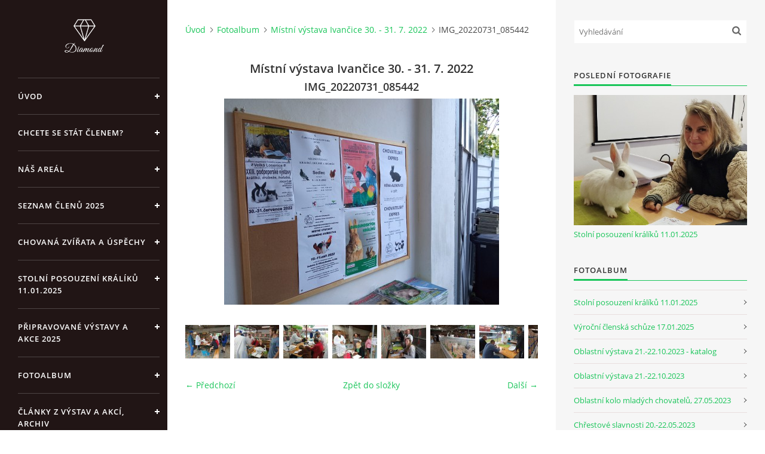

--- FILE ---
content_type: text/html; charset=UTF-8
request_url: https://www.chovateleivancice.cz/fotoalbum/mistni-vystava-ivancice-30.---31.-7.-2022/img_20220731_085442.html
body_size: 8833
content:
<?xml version="1.0" encoding="utf-8"?>
<!DOCTYPE html PUBLIC "-//W3C//DTD XHTML 1.0 Transitional//EN" "http://www.w3.org/TR/xhtml1/DTD/xhtml1-transitional.dtd">
<html lang="cs" xml:lang="cs" xmlns="http://www.w3.org/1999/xhtml" xmlns:fb="http://ogp.me/ns/fb#">

<head>

    <meta http-equiv="content-type" content="text/html; charset=utf-8" />
    <meta name="description" content="Stránka chovatelů drůbeže, králíků a holubů." />
    <meta name="keywords" content="králík,chovatel,holub,drůbež,Ivančice,svaz" />
    <meta name="robots" content="all,follow" />
    <meta name="author" content="www.chovateleivancice.cz" />
    <meta name="viewport" content="width=device-width, initial-scale=1">
    
    <title>
        ČESKÝ SVAZ CHOVATELŮ IVANČICE - Fotoalbum - Místní výstava Ivančice 30. - 31. 7. 2022 - IMG_20220731_085442
    </title>
    <link rel="stylesheet" href="https://s3a.estranky.cz/css/d1000000391.css?nc=2132865352" type="text/css" /><style type="text/css">#header .inner_frame {
background-image: url('/img/ulogo.3.jpeg');
}</style>
<link rel="stylesheet" href="//code.jquery.com/ui/1.12.1/themes/base/jquery-ui.css">
<script src="//code.jquery.com/jquery-1.12.4.js"></script>
<script src="//code.jquery.com/ui/1.12.1/jquery-ui.js"></script>
<script type="text/javascript" src="https://s3c.estranky.cz/js/ui.js?nc=1" id="index_script" ></script><meta property="og:title" content="IMG_20220731_085442" />
<meta property="og:type" content="article" />
<meta property="og:url" content="https://www.chovateleivancice.cz/fotoalbum/mistni-vystava-ivancice-30.---31.-7.-2022/img_20220731_085442.html" />
<meta property="og:image" content="https://www.chovateleivancice.cz/img/tiny/315.jpg" />
<meta property="og:site_name" content="ČESKÝ SVAZ CHOVATELŮ IVANČICE" />
<meta property="og:description" content="" />
			<script type="text/javascript">
				dataLayer = [{
					'subscription': 'true',
				}];
			</script>
			

    <script>
        function toggleMenu(){
            var cw = document.getElementById('column-wrap');
            var b = document.getElementById('menu-button');
            cw.classList.toggle('menu-open');
            b.classList.toggle('menu-open');
        }
    </script>
</head>
<body class=" contact-active">
<!-- Wrapping the whole page, may have fixed or fluid width -->
<div id="whole-page">

    

    <!-- Because of the matter of accessibility (text browsers,
    voice readers) we include a link leading to the page content and
    navigation } you'll probably want to hide them using display: none
    in your stylesheet -->

    <a href="#articles" class="accessibility-links">Jdi na obsah</a>
    <a href="#navigation" class="accessibility-links">Jdi na menu</a>

    <!-- We'll fill the document using horizontal rules thus separating
    the logical chunks of the document apart -->
    <hr />

    

    <!-- Wrapping the document's visible part -->
    <div id="document">
        <div id="in-document">


            <div id="column-wrap">
                <div id="nav-column">
                    <div id="logo">
                        <a href="/"></a>
                    </div>
                    <button type="button" class="navbar-toggle" onclick="toggleMenu()" id="menu-button"></button>
                    <div class="nav-scroll">
                        <div class="nav-scroll-wrap">
                            <!-- Such navigation allows both horizontal and vertical rendering -->
<div id="navigation">
    <div class="inner_frame">
        <h2>Menu
            <span id="nav-decoration" class="decoration"></span>
        </h2>
        <nav>
            <menu class="menu-type-standard">
                <li class="">
  <a href="/">Úvod</a>
     
</li>
<li class="">
  <a href="/clanky/chcete-se-stat-clenem-/">Chcete se stát členem?</a>
     
</li>
<li class="">
  <a href="/clanky/nas-areal/">Náš areál</a>
     
</li>
<li class="">
  <a href="/clanky/seznam-clenu-2025.html">Seznam členů 2025</a>
     
</li>
<li class="">
  <a href="/clanky/chovana-zvirata-a-uspechy.html">Chovaná zvířata a úspěchy</a>
     
</li>
<li class="">
  <a href="/clanky/stolni-posouzeni-kraliku-11.01.2025/">Stolní posouzení králíků 11.01.2025</a>
     
</li>
<li class="">
  <a href="/clanky/pripravovane-vystavy-a-akce-2025/">Připravované výstavy a akce 2025</a>
     
</li>
<li class="">
  <a href="/fotoalbum/">Fotoalbum</a>
     
</li>
<li class="level_1 dropdown">
  <a href="/clanky/clanky-z-vystav-a-akci--archiv/">Články z výstav a akcí, archiv</a>
     <ul class="level_2">
<li class="">
  <a href="/clanky/clanky-z-vystav-a-akci--archiv/chrestove-slavnosti-a-chovatele-2022/">Chřestové slavnosti a chovatelé 2022</a>
</li><li class="">
  <a href="/clanky/clanky-z-vystav-a-akci--archiv/stolni-posouzeni-7.1.2023/">Stolní posouzení 7.1.2023</a>
</li><li class="">
  <a href="/clanky/clanky-z-vystav-a-akci--archiv/kralikarska-akademie-2023/">Králíkářská akademie 2023</a>
</li><li class="">
  <a href="/clanky/clanky-z-vystav-a-akci--archiv/oblastni-vystava-21.-22.10.2023/">OBLASTNÍ VÝSTAVA 21.-22.10.2023</a>
</li>
</ul>
</li>
<li class="">
  <a href="/clanky/spolupracujici-organizace-a-aktivity/">Spolupracující organizace a aktivity</a>
     
</li>
<li class="">
  <a href="/clanky/kontakty---vedeni-spolku/">Kontakty - vedení spolku</a>
     
</li>
<li class="">
  <a href="/clanky/kr.-hop-2025/">Kr. hop 2025</a>
     
</li>

            </menu>
        </nav>
        <div id="clear6" class="clear">
          &nbsp;
        </div>
    </div>
</div>
<!-- menu ending -->

                            
                            <!-- Contact -->
  <div id="contact-nav" class="section">
    <h2>Kontakt
      <span id="contact-nav-decoration" class="decoration">
      </span></h2>
    <div class="inner_frame">
      <address>
        <p class="contact_name">Vlastimil Šimek</p><p class="contact_phone">776-306-741</p>
      </address>
    </div>
  </div>
<!-- /Contact -->

                            
                                            <!-- Footer -->
                <div id="footer">
                    <div class="inner_frame">
                        <p>
                            &copy; 2025 eStránky.cz <span class="hide">|</span> <a class="promolink promolink-paid" href="//www.estranky.cz/" title="Tvorba webových stránek zdarma, jednoduše a do 5 minut."><strong>Tvorba webových stránek</strong></a> 
                            
                            
                            
                            
                            
                            
                        </p>
                        
                        
                    </div>
                </div>
                <!-- /Footer -->

                        </div>
                    </div>
                </div>
            </div>

            <!-- body of the page -->
            <div id="body">

                <!-- Possible clearing elements (more through the document) -->
                <div id="clear1" class="clear">
                    &nbsp;
                </div>
                <hr />


                <!-- main page content -->
                <div id="content">
                    <!-- header -->
  <div id="header">
      <div class="title-mobile">
            <h1 class="head-left hidden">
  <a href="https://www.chovateleivancice.cz/" title="ČESKÝ SVAZ CHOVATELŮ IVANČICE" style="display:none;">ČESKÝ SVAZ CHOVATELŮ IVANČICE</a>
  <span title="ČESKÝ SVAZ CHOVATELŮ IVANČICE">
  </span>
</h1>
      </div>
     <div class="inner_frame">
        <!-- This construction allows easy image replacement -->
          <div class="title-desktop">
           <h1 class="head-left hidden">
  <a href="https://www.chovateleivancice.cz/" title="ČESKÝ SVAZ CHOVATELŮ IVANČICE" style="display:none;">ČESKÝ SVAZ CHOVATELŮ IVANČICE</a>
  <span title="ČESKÝ SVAZ CHOVATELŮ IVANČICE">
  </span>
</h1>
          </div>
        <div id="header-decoration" class="decoration">
        </div>
     </div>
  </div>
<!-- /header -->

                    <!-- Breadcrumb navigation -->
<div id="breadcrumb-nav">
  <a href="/">Úvod</a><a href="/fotoalbum/">Fotoalbum</a><a href="/fotoalbum/mistni-vystava-ivancice-30.---31.-7.-2022/">Místní výstava Ivančice 30. - 31. 7. 2022</a><span>IMG_20220731_085442</span>
</div>
<hr />

                    <script language="JavaScript" type="text/javascript">
  <!--
    index_setCookieData('index_curr_photo', 315);
  //-->
</script>

<div id="slide">
  <h2>Místní výstava Ivančice 30. - 31. 7. 2022</h2>
  <div id="click">
    <h3 id="photo_curr_title">IMG_20220731_085442</h3>
    <div class="slide-img">
      <a href="javascript:;" class="previous-photo"  id="photo_prev_a" title="předchozí fotka"><span>&laquo;</span></a>  <!-- previous photo -->

      <a href="/fotoalbum/mistni-vystava-ivancice-30.---31.-7.-2022/img_20220731_085442.-.html" class="actual-photo" onclick="return index_photo_open(this,'_fullsize');" id="photo_curr_a"><img src="/img/mid/315/img_20220731_085442.jpg" alt=""   id="photo_curr_img" /></a>   <!-- actual shown photo -->

      <a href="#" class="next-photo"  id="photo_next_a" title="další fotka"><span>&raquo;</span></a>  <!-- next photo -->

      <br /> <!-- clear -->
    </div>
    <p id="photo_curr_comment">
      
    </p>
    <div class="fb-like" data-href="https://www.chovateleivancice.cz/fotoalbum/mistni-vystava-ivancice-30.---31.-7.-2022/img_20220731_085442.html" data-layout="standard" data-show-faces="true" data-action="like" data-share="false" data-colorscheme="light"></div>
  </div>
  <div class="slidebar">
  <a href="/fotoalbum/mistni-vystava-ivancice-30.---31.-7.-2022/img_20220730_083018.html" onclick="return index_photo_show(0);" title="IMG_20220730_083018">
    <img src="/img/tiny/298.jpg" width="75" height="56" alt="IMG_20220730_083018" /></a>
<a href="/fotoalbum/mistni-vystava-ivancice-30.---31.-7.-2022/img_20220730_083033.html" onclick="return index_photo_show(1);" title="IMG_20220730_083033">
    <img src="/img/tiny/299.jpg" width="75" height="56" alt="IMG_20220730_083033" /></a>
<a href="/fotoalbum/mistni-vystava-ivancice-30.---31.-7.-2022/img_20220730_083041.html" onclick="return index_photo_show(2);" title="IMG_20220730_083041">
    <img src="/img/tiny/300.jpg" width="75" height="56" alt="IMG_20220730_083041" /></a>
<a href="/fotoalbum/mistni-vystava-ivancice-30.---31.-7.-2022/img_20220730_083125.html" onclick="return index_photo_show(3);" title="IMG_20220730_083125">
    <img src="/img/tiny/301.jpg" width="75" height="56" alt="IMG_20220730_083125" /></a>
<a href="/fotoalbum/mistni-vystava-ivancice-30.---31.-7.-2022/img_20220730_083138.html" onclick="return index_photo_show(4);" title="IMG_20220730_083138">
    <img src="/img/tiny/302.jpg" width="75" height="56" alt="IMG_20220730_083138" /></a>
<a href="/fotoalbum/mistni-vystava-ivancice-30.---31.-7.-2022/img_20220730_083159.html" onclick="return index_photo_show(5);" title="IMG_20220730_083159">
    <img src="/img/tiny/303.jpg" width="75" height="56" alt="IMG_20220730_083159" /></a>
<a href="/fotoalbum/mistni-vystava-ivancice-30.---31.-7.-2022/img_20220730_083206.html" onclick="return index_photo_show(6);" title="IMG_20220730_083206">
    <img src="/img/tiny/304.jpg" width="75" height="56" alt="IMG_20220730_083206" /></a>
<a href="/fotoalbum/mistni-vystava-ivancice-30.---31.-7.-2022/img_20220730_083301.html" onclick="return index_photo_show(7);" title="IMG_20220730_083301">
    <img src="/img/tiny/305.jpg" width="75" height="56" alt="IMG_20220730_083301" /></a>
<a href="/fotoalbum/mistni-vystava-ivancice-30.---31.-7.-2022/img_20220730_083346.html" onclick="return index_photo_show(8);" title="IMG_20220730_083346">
    <img src="/img/tiny/306.jpg" width="75" height="56" alt="IMG_20220730_083346" /></a>
<a href="/fotoalbum/mistni-vystava-ivancice-30.---31.-7.-2022/img_20220730_083508.html" onclick="return index_photo_show(9);" title="IMG_20220730_083508">
    <img src="/img/tiny/307.jpg" width="75" height="56" alt="IMG_20220730_083508" /></a>
<a href="/fotoalbum/mistni-vystava-ivancice-30.---31.-7.-2022/img_20220730_130337.html" onclick="return index_photo_show(10);" title="IMG_20220730_130337">
    <img src="/img/tiny/308.jpg" width="75" height="56" alt="IMG_20220730_130337" /></a>
<a href="/fotoalbum/mistni-vystava-ivancice-30.---31.-7.-2022/img_20220730_132902.html" onclick="return index_photo_show(11);" title="IMG_20220730_132902">
    <img src="/img/tiny/309.jpg" width="75" height="56" alt="IMG_20220730_132902" /></a>
<a href="/fotoalbum/mistni-vystava-ivancice-30.---31.-7.-2022/img_20220730_142445.html" onclick="return index_photo_show(12);" title="IMG_20220730_142445">
    <img src="/img/tiny/310.jpg" width="75" height="56" alt="IMG_20220730_142445" /></a>
<a href="/fotoalbum/mistni-vystava-ivancice-30.---31.-7.-2022/img_20220730_144811.html" onclick="return index_photo_show(13);" title="IMG_20220730_144811">
    <img src="/img/tiny/311.jpg" width="75" height="56" alt="IMG_20220730_144811" /></a>
<a href="/fotoalbum/mistni-vystava-ivancice-30.---31.-7.-2022/img_20220730_171001.html" onclick="return index_photo_show(14);" title="IMG_20220730_171001">
    <img src="/img/tiny/312.jpg" width="75" height="56" alt="IMG_20220730_171001" /></a>
<a href="/fotoalbum/mistni-vystava-ivancice-30.---31.-7.-2022/img_20220730_171010.html" onclick="return index_photo_show(15);" title="IMG_20220730_171010">
    <img src="/img/tiny/313.jpg" width="75" height="56" alt="IMG_20220730_171010" /></a>
<a href="/fotoalbum/mistni-vystava-ivancice-30.---31.-7.-2022/img_20220730_235410.html" onclick="return index_photo_show(16);" title="IMG_20220730_235410">
    <img src="/img/tiny/314.jpg" width="75" height="56" alt="IMG_20220730_235410" /></a>
<a href="/fotoalbum/mistni-vystava-ivancice-30.---31.-7.-2022/img_20220731_085442.html" onclick="return index_photo_show(17);" title="IMG_20220731_085442">
    <img src="/img/tiny/315.jpg" width="75" height="56" alt="IMG_20220731_085442" /></a>
<a href="/fotoalbum/mistni-vystava-ivancice-30.---31.-7.-2022/img_20220731_112025.html" onclick="return index_photo_show(18);" title="IMG_20220731_112025">
    <img src="/img/tiny/316.jpg" width="75" height="56" alt="IMG_20220731_112025" /></a>
<a href="/fotoalbum/mistni-vystava-ivancice-30.---31.-7.-2022/img_20220731_112032.html" onclick="return index_photo_show(19);" title="IMG_20220731_112032">
    <img src="/img/tiny/317.jpg" width="75" height="56" alt="IMG_20220731_112032" /></a>
<a href="/fotoalbum/mistni-vystava-ivancice-30.---31.-7.-2022/img_20220731_112052.html" onclick="return index_photo_show(20);" title="IMG_20220731_112052">
    <img src="/img/tiny/318.jpg" width="75" height="56" alt="IMG_20220731_112052" /></a>
<a href="/fotoalbum/mistni-vystava-ivancice-30.---31.-7.-2022/img_20220731_122345.html" onclick="return index_photo_show(21);" title="IMG_20220731_122345">
    <img src="/img/tiny/319.jpg" width="75" height="56" alt="IMG_20220731_122345" /></a>
<a href="/fotoalbum/mistni-vystava-ivancice-30.---31.-7.-2022/img_20220731_140004.html" onclick="return index_photo_show(22);" title="IMG_20220731_140004">
    <img src="/img/tiny/320.jpg" width="75" height="56" alt="IMG_20220731_140004" /></a>
<a href="/fotoalbum/mistni-vystava-ivancice-30.---31.-7.-2022/img_20220731_140255.html" onclick="return index_photo_show(23);" title="IMG_20220731_140255">
    <img src="/img/tiny/321.jpg" width="75" height="56" alt="IMG_20220731_140255" /></a>
<a href="/fotoalbum/mistni-vystava-ivancice-30.---31.-7.-2022/img_20220731_140600.html" onclick="return index_photo_show(24);" title="IMG_20220731_140600">
    <img src="/img/tiny/322.jpg" width="75" height="56" alt="IMG_20220731_140600" /></a>
<a href="/fotoalbum/mistni-vystava-ivancice-30.---31.-7.-2022/img_20220731_140659.html" onclick="return index_photo_show(25);" title="IMG_20220731_140659">
    <img src="/img/tiny/323.jpg" width="75" height="56" alt="IMG_20220731_140659" /></a>
<a href="/fotoalbum/mistni-vystava-ivancice-30.---31.-7.-2022/img_20220731_141821.html" onclick="return index_photo_show(26);" title="IMG_20220731_141821">
    <img src="/img/tiny/324.jpg" width="75" height="56" alt="IMG_20220731_141821" /></a>
<a href="/fotoalbum/mistni-vystava-ivancice-30.---31.-7.-2022/001.html" onclick="return index_photo_show(27);" title="001">
    <img src="/img/tiny/325.jpg" width="56" height="75" alt="001" /></a>
<a href="/fotoalbum/mistni-vystava-ivancice-30.---31.-7.-2022/002.html" onclick="return index_photo_show(28);" title="002">
    <img src="/img/tiny/326.jpg" width="53" height="75" alt="002" /></a>
<a href="/fotoalbum/mistni-vystava-ivancice-30.---31.-7.-2022/003.html" onclick="return index_photo_show(29);" title="003">
    <img src="/img/tiny/327.jpg" width="53" height="75" alt="003" /></a>
<a href="/fotoalbum/mistni-vystava-ivancice-30.---31.-7.-2022/004.html" onclick="return index_photo_show(30);" title="004">
    <img src="/img/tiny/328.jpg" width="53" height="75" alt="004" /></a>
<a href="/fotoalbum/mistni-vystava-ivancice-30.---31.-7.-2022/005.html" onclick="return index_photo_show(31);" title="005">
    <img src="/img/tiny/329.jpg" width="53" height="75" alt="005" /></a>
<a href="/fotoalbum/mistni-vystava-ivancice-30.---31.-7.-2022/006.html" onclick="return index_photo_show(32);" title="006">
    <img src="/img/tiny/330.jpg" width="53" height="75" alt="006" /></a>
<a href="/fotoalbum/mistni-vystava-ivancice-30.---31.-7.-2022/007.html" onclick="return index_photo_show(33);" title="007">
    <img src="/img/tiny/331.jpg" width="53" height="75" alt="007" /></a>
<a href="/fotoalbum/mistni-vystava-ivancice-30.---31.-7.-2022/008.html" onclick="return index_photo_show(34);" title="008">
    <img src="/img/tiny/332.jpg" width="53" height="75" alt="008" /></a>
<a href="/fotoalbum/mistni-vystava-ivancice-30.---31.-7.-2022/009.html" onclick="return index_photo_show(35);" title="009">
    <img src="/img/tiny/333.jpg" width="53" height="75" alt="009" /></a>
<a href="/fotoalbum/mistni-vystava-ivancice-30.---31.-7.-2022/010.html" onclick="return index_photo_show(36);" title="010">
    <img src="/img/tiny/334.jpg" width="53" height="75" alt="010" /></a>
<a href="/fotoalbum/mistni-vystava-ivancice-30.---31.-7.-2022/011.html" onclick="return index_photo_show(37);" title="011">
    <img src="/img/tiny/335.jpg" width="53" height="75" alt="011" /></a>
<a href="/fotoalbum/mistni-vystava-ivancice-30.---31.-7.-2022/012.html" onclick="return index_photo_show(38);" title="012">
    <img src="/img/tiny/336.jpg" width="53" height="75" alt="012" /></a>
<a href="/fotoalbum/mistni-vystava-ivancice-30.---31.-7.-2022/013.html" onclick="return index_photo_show(39);" title="013">
    <img src="/img/tiny/337.jpg" width="53" height="75" alt="013" /></a>
<a href="/fotoalbum/mistni-vystava-ivancice-30.---31.-7.-2022/014.html" onclick="return index_photo_show(40);" title="014">
    <img src="/img/tiny/338.jpg" width="53" height="75" alt="014" /></a>
<a href="/fotoalbum/mistni-vystava-ivancice-30.---31.-7.-2022/015.html" onclick="return index_photo_show(41);" title="015">
    <img src="/img/tiny/339.jpg" width="53" height="75" alt="015" /></a>
<a href="/fotoalbum/mistni-vystava-ivancice-30.---31.-7.-2022/016.html" onclick="return index_photo_show(42);" title="016">
    <img src="/img/tiny/340.jpg" width="53" height="75" alt="016" /></a>
<a href="/fotoalbum/mistni-vystava-ivancice-30.---31.-7.-2022/017.html" onclick="return index_photo_show(43);" title="017">
    <img src="/img/tiny/341.jpg" width="75" height="53" alt="017" /></a>
<a href="/fotoalbum/mistni-vystava-ivancice-30.---31.-7.-2022/018.html" onclick="return index_photo_show(44);" title="018">
    <img src="/img/tiny/342.jpg" width="53" height="75" alt="018" /></a>
<a href="/fotoalbum/mistni-vystava-ivancice-30.---31.-7.-2022/019.html" onclick="return index_photo_show(45);" title="019">
    <img src="/img/tiny/343.jpg" width="53" height="75" alt="019" /></a>
<a href="/fotoalbum/mistni-vystava-ivancice-30.---31.-7.-2022/020.html" onclick="return index_photo_show(46);" title="020">
    <img src="/img/tiny/344.jpg" width="53" height="75" alt="020" /></a>

</div>
<script type="text/javascript">
  <!--
    var index_ss_type = "full";
    var index_photo_data = new Array();
    var index_photo_currentid = 17;
//    var current_photo_a = "<!--/ u_c_p_nfull_curr_href /-->";
//    var current_photo_src = "<!--/ u_c_p_nfull_curr_src /-->";

    index_photo_data[0] = new Array();
index_photo_data[0]["src"] = "/img/mid/298/img_20220730_083018.jpg";
index_photo_data[0]["href"] = "/fotoalbum/mistni-vystava-ivancice-30.---31.-7.-2022/img_20220730_083018.-.html";
index_photo_data[0]["title"] = "IMG_20220730_083018";
index_photo_data[0]["comment"] = "";
index_photo_data[1] = new Array();
index_photo_data[1]["src"] = "/img/mid/299/img_20220730_083033.jpg";
index_photo_data[1]["href"] = "/fotoalbum/mistni-vystava-ivancice-30.---31.-7.-2022/img_20220730_083033.-.html";
index_photo_data[1]["title"] = "IMG_20220730_083033";
index_photo_data[1]["comment"] = "";
index_photo_data[2] = new Array();
index_photo_data[2]["src"] = "/img/mid/300/img_20220730_083041.jpg";
index_photo_data[2]["href"] = "/fotoalbum/mistni-vystava-ivancice-30.---31.-7.-2022/img_20220730_083041.-.html";
index_photo_data[2]["title"] = "IMG_20220730_083041";
index_photo_data[2]["comment"] = "";
index_photo_data[3] = new Array();
index_photo_data[3]["src"] = "/img/mid/301/img_20220730_083125.jpg";
index_photo_data[3]["href"] = "/fotoalbum/mistni-vystava-ivancice-30.---31.-7.-2022/img_20220730_083125.-.html";
index_photo_data[3]["title"] = "IMG_20220730_083125";
index_photo_data[3]["comment"] = "";
index_photo_data[4] = new Array();
index_photo_data[4]["src"] = "/img/mid/302/img_20220730_083138.jpg";
index_photo_data[4]["href"] = "/fotoalbum/mistni-vystava-ivancice-30.---31.-7.-2022/img_20220730_083138.-.html";
index_photo_data[4]["title"] = "IMG_20220730_083138";
index_photo_data[4]["comment"] = "";
index_photo_data[5] = new Array();
index_photo_data[5]["src"] = "/img/mid/303/img_20220730_083159.jpg";
index_photo_data[5]["href"] = "/fotoalbum/mistni-vystava-ivancice-30.---31.-7.-2022/img_20220730_083159.-.html";
index_photo_data[5]["title"] = "IMG_20220730_083159";
index_photo_data[5]["comment"] = "";
index_photo_data[6] = new Array();
index_photo_data[6]["src"] = "/img/mid/304/img_20220730_083206.jpg";
index_photo_data[6]["href"] = "/fotoalbum/mistni-vystava-ivancice-30.---31.-7.-2022/img_20220730_083206.-.html";
index_photo_data[6]["title"] = "IMG_20220730_083206";
index_photo_data[6]["comment"] = "";
index_photo_data[7] = new Array();
index_photo_data[7]["src"] = "/img/mid/305/img_20220730_083301.jpg";
index_photo_data[7]["href"] = "/fotoalbum/mistni-vystava-ivancice-30.---31.-7.-2022/img_20220730_083301.-.html";
index_photo_data[7]["title"] = "IMG_20220730_083301";
index_photo_data[7]["comment"] = "";
index_photo_data[8] = new Array();
index_photo_data[8]["src"] = "/img/mid/306/img_20220730_083346.jpg";
index_photo_data[8]["href"] = "/fotoalbum/mistni-vystava-ivancice-30.---31.-7.-2022/img_20220730_083346.-.html";
index_photo_data[8]["title"] = "IMG_20220730_083346";
index_photo_data[8]["comment"] = "";
index_photo_data[9] = new Array();
index_photo_data[9]["src"] = "/img/mid/307/img_20220730_083508.jpg";
index_photo_data[9]["href"] = "/fotoalbum/mistni-vystava-ivancice-30.---31.-7.-2022/img_20220730_083508.-.html";
index_photo_data[9]["title"] = "IMG_20220730_083508";
index_photo_data[9]["comment"] = "";
index_photo_data[10] = new Array();
index_photo_data[10]["src"] = "/img/mid/308/img_20220730_130337.jpg";
index_photo_data[10]["href"] = "/fotoalbum/mistni-vystava-ivancice-30.---31.-7.-2022/img_20220730_130337.-.html";
index_photo_data[10]["title"] = "IMG_20220730_130337";
index_photo_data[10]["comment"] = "";
index_photo_data[11] = new Array();
index_photo_data[11]["src"] = "/img/mid/309/img_20220730_132902.jpg";
index_photo_data[11]["href"] = "/fotoalbum/mistni-vystava-ivancice-30.---31.-7.-2022/img_20220730_132902.-.html";
index_photo_data[11]["title"] = "IMG_20220730_132902";
index_photo_data[11]["comment"] = "";
index_photo_data[12] = new Array();
index_photo_data[12]["src"] = "/img/mid/310/img_20220730_142445.jpg";
index_photo_data[12]["href"] = "/fotoalbum/mistni-vystava-ivancice-30.---31.-7.-2022/img_20220730_142445.-.html";
index_photo_data[12]["title"] = "IMG_20220730_142445";
index_photo_data[12]["comment"] = "";
index_photo_data[13] = new Array();
index_photo_data[13]["src"] = "/img/mid/311/img_20220730_144811.jpg";
index_photo_data[13]["href"] = "/fotoalbum/mistni-vystava-ivancice-30.---31.-7.-2022/img_20220730_144811.-.html";
index_photo_data[13]["title"] = "IMG_20220730_144811";
index_photo_data[13]["comment"] = "";
index_photo_data[14] = new Array();
index_photo_data[14]["src"] = "/img/mid/312/img_20220730_171001.jpg";
index_photo_data[14]["href"] = "/fotoalbum/mistni-vystava-ivancice-30.---31.-7.-2022/img_20220730_171001.-.html";
index_photo_data[14]["title"] = "IMG_20220730_171001";
index_photo_data[14]["comment"] = "";
index_photo_data[15] = new Array();
index_photo_data[15]["src"] = "/img/mid/313/img_20220730_171010.jpg";
index_photo_data[15]["href"] = "/fotoalbum/mistni-vystava-ivancice-30.---31.-7.-2022/img_20220730_171010.-.html";
index_photo_data[15]["title"] = "IMG_20220730_171010";
index_photo_data[15]["comment"] = "";
index_photo_data[16] = new Array();
index_photo_data[16]["src"] = "/img/mid/314/img_20220730_235410.jpg";
index_photo_data[16]["href"] = "/fotoalbum/mistni-vystava-ivancice-30.---31.-7.-2022/img_20220730_235410.-.html";
index_photo_data[16]["title"] = "IMG_20220730_235410";
index_photo_data[16]["comment"] = "";
index_photo_data[17] = new Array();
index_photo_data[17]["src"] = "/img/mid/315/img_20220731_085442.jpg";
index_photo_data[17]["href"] = "/fotoalbum/mistni-vystava-ivancice-30.---31.-7.-2022/img_20220731_085442.-.html";
index_photo_data[17]["title"] = "IMG_20220731_085442";
index_photo_data[17]["comment"] = "";
index_photo_data[18] = new Array();
index_photo_data[18]["src"] = "/img/mid/316/img_20220731_112025.jpg";
index_photo_data[18]["href"] = "/fotoalbum/mistni-vystava-ivancice-30.---31.-7.-2022/img_20220731_112025.-.html";
index_photo_data[18]["title"] = "IMG_20220731_112025";
index_photo_data[18]["comment"] = "";
index_photo_data[19] = new Array();
index_photo_data[19]["src"] = "/img/mid/317/img_20220731_112032.jpg";
index_photo_data[19]["href"] = "/fotoalbum/mistni-vystava-ivancice-30.---31.-7.-2022/img_20220731_112032.-.html";
index_photo_data[19]["title"] = "IMG_20220731_112032";
index_photo_data[19]["comment"] = "";
index_photo_data[20] = new Array();
index_photo_data[20]["src"] = "/img/mid/318/img_20220731_112052.jpg";
index_photo_data[20]["href"] = "/fotoalbum/mistni-vystava-ivancice-30.---31.-7.-2022/img_20220731_112052.-.html";
index_photo_data[20]["title"] = "IMG_20220731_112052";
index_photo_data[20]["comment"] = "";
index_photo_data[21] = new Array();
index_photo_data[21]["src"] = "/img/mid/319/img_20220731_122345.jpg";
index_photo_data[21]["href"] = "/fotoalbum/mistni-vystava-ivancice-30.---31.-7.-2022/img_20220731_122345.-.html";
index_photo_data[21]["title"] = "IMG_20220731_122345";
index_photo_data[21]["comment"] = "";
index_photo_data[22] = new Array();
index_photo_data[22]["src"] = "/img/mid/320/img_20220731_140004.jpg";
index_photo_data[22]["href"] = "/fotoalbum/mistni-vystava-ivancice-30.---31.-7.-2022/img_20220731_140004.-.html";
index_photo_data[22]["title"] = "IMG_20220731_140004";
index_photo_data[22]["comment"] = "";
index_photo_data[23] = new Array();
index_photo_data[23]["src"] = "/img/mid/321/img_20220731_140255.jpg";
index_photo_data[23]["href"] = "/fotoalbum/mistni-vystava-ivancice-30.---31.-7.-2022/img_20220731_140255.-.html";
index_photo_data[23]["title"] = "IMG_20220731_140255";
index_photo_data[23]["comment"] = "";
index_photo_data[24] = new Array();
index_photo_data[24]["src"] = "/img/mid/322/img_20220731_140600.jpg";
index_photo_data[24]["href"] = "/fotoalbum/mistni-vystava-ivancice-30.---31.-7.-2022/img_20220731_140600.-.html";
index_photo_data[24]["title"] = "IMG_20220731_140600";
index_photo_data[24]["comment"] = "";
index_photo_data[25] = new Array();
index_photo_data[25]["src"] = "/img/mid/323/img_20220731_140659.jpg";
index_photo_data[25]["href"] = "/fotoalbum/mistni-vystava-ivancice-30.---31.-7.-2022/img_20220731_140659.-.html";
index_photo_data[25]["title"] = "IMG_20220731_140659";
index_photo_data[25]["comment"] = "";
index_photo_data[26] = new Array();
index_photo_data[26]["src"] = "/img/mid/324/img_20220731_141821.jpg";
index_photo_data[26]["href"] = "/fotoalbum/mistni-vystava-ivancice-30.---31.-7.-2022/img_20220731_141821.-.html";
index_photo_data[26]["title"] = "IMG_20220731_141821";
index_photo_data[26]["comment"] = "";
index_photo_data[27] = new Array();
index_photo_data[27]["src"] = "/img/mid/325/001.jpg";
index_photo_data[27]["href"] = "/fotoalbum/mistni-vystava-ivancice-30.---31.-7.-2022/001.-.html";
index_photo_data[27]["title"] = "001";
index_photo_data[27]["comment"] = "";
index_photo_data[28] = new Array();
index_photo_data[28]["src"] = "/img/mid/326/002.jpg";
index_photo_data[28]["href"] = "/fotoalbum/mistni-vystava-ivancice-30.---31.-7.-2022/002.-.html";
index_photo_data[28]["title"] = "002";
index_photo_data[28]["comment"] = "";
index_photo_data[29] = new Array();
index_photo_data[29]["src"] = "/img/mid/327/003.jpg";
index_photo_data[29]["href"] = "/fotoalbum/mistni-vystava-ivancice-30.---31.-7.-2022/003.-.html";
index_photo_data[29]["title"] = "003";
index_photo_data[29]["comment"] = "";
index_photo_data[30] = new Array();
index_photo_data[30]["src"] = "/img/mid/328/004.jpg";
index_photo_data[30]["href"] = "/fotoalbum/mistni-vystava-ivancice-30.---31.-7.-2022/004.-.html";
index_photo_data[30]["title"] = "004";
index_photo_data[30]["comment"] = "";
index_photo_data[31] = new Array();
index_photo_data[31]["src"] = "/img/mid/329/005.jpg";
index_photo_data[31]["href"] = "/fotoalbum/mistni-vystava-ivancice-30.---31.-7.-2022/005.-.html";
index_photo_data[31]["title"] = "005";
index_photo_data[31]["comment"] = "";
index_photo_data[32] = new Array();
index_photo_data[32]["src"] = "/img/mid/330/006.jpg";
index_photo_data[32]["href"] = "/fotoalbum/mistni-vystava-ivancice-30.---31.-7.-2022/006.-.html";
index_photo_data[32]["title"] = "006";
index_photo_data[32]["comment"] = "";
index_photo_data[33] = new Array();
index_photo_data[33]["src"] = "/img/mid/331/007.jpg";
index_photo_data[33]["href"] = "/fotoalbum/mistni-vystava-ivancice-30.---31.-7.-2022/007.-.html";
index_photo_data[33]["title"] = "007";
index_photo_data[33]["comment"] = "";
index_photo_data[34] = new Array();
index_photo_data[34]["src"] = "/img/mid/332/008.jpg";
index_photo_data[34]["href"] = "/fotoalbum/mistni-vystava-ivancice-30.---31.-7.-2022/008.-.html";
index_photo_data[34]["title"] = "008";
index_photo_data[34]["comment"] = "";
index_photo_data[35] = new Array();
index_photo_data[35]["src"] = "/img/mid/333/009.jpg";
index_photo_data[35]["href"] = "/fotoalbum/mistni-vystava-ivancice-30.---31.-7.-2022/009.-.html";
index_photo_data[35]["title"] = "009";
index_photo_data[35]["comment"] = "";
index_photo_data[36] = new Array();
index_photo_data[36]["src"] = "/img/mid/334/010.jpg";
index_photo_data[36]["href"] = "/fotoalbum/mistni-vystava-ivancice-30.---31.-7.-2022/010.-.html";
index_photo_data[36]["title"] = "010";
index_photo_data[36]["comment"] = "";
index_photo_data[37] = new Array();
index_photo_data[37]["src"] = "/img/mid/335/011.jpg";
index_photo_data[37]["href"] = "/fotoalbum/mistni-vystava-ivancice-30.---31.-7.-2022/011.-.html";
index_photo_data[37]["title"] = "011";
index_photo_data[37]["comment"] = "";
index_photo_data[38] = new Array();
index_photo_data[38]["src"] = "/img/mid/336/012.jpg";
index_photo_data[38]["href"] = "/fotoalbum/mistni-vystava-ivancice-30.---31.-7.-2022/012.-.html";
index_photo_data[38]["title"] = "012";
index_photo_data[38]["comment"] = "";
index_photo_data[39] = new Array();
index_photo_data[39]["src"] = "/img/mid/337/013.jpg";
index_photo_data[39]["href"] = "/fotoalbum/mistni-vystava-ivancice-30.---31.-7.-2022/013.-.html";
index_photo_data[39]["title"] = "013";
index_photo_data[39]["comment"] = "";
index_photo_data[40] = new Array();
index_photo_data[40]["src"] = "/img/mid/338/014.jpg";
index_photo_data[40]["href"] = "/fotoalbum/mistni-vystava-ivancice-30.---31.-7.-2022/014.-.html";
index_photo_data[40]["title"] = "014";
index_photo_data[40]["comment"] = "";
index_photo_data[41] = new Array();
index_photo_data[41]["src"] = "/img/mid/339/015.jpg";
index_photo_data[41]["href"] = "/fotoalbum/mistni-vystava-ivancice-30.---31.-7.-2022/015.-.html";
index_photo_data[41]["title"] = "015";
index_photo_data[41]["comment"] = "";
index_photo_data[42] = new Array();
index_photo_data[42]["src"] = "/img/mid/340/016.jpg";
index_photo_data[42]["href"] = "/fotoalbum/mistni-vystava-ivancice-30.---31.-7.-2022/016.-.html";
index_photo_data[42]["title"] = "016";
index_photo_data[42]["comment"] = "";
index_photo_data[43] = new Array();
index_photo_data[43]["src"] = "/img/mid/341/017.jpg";
index_photo_data[43]["href"] = "/fotoalbum/mistni-vystava-ivancice-30.---31.-7.-2022/017.-.html";
index_photo_data[43]["title"] = "017";
index_photo_data[43]["comment"] = "";
index_photo_data[44] = new Array();
index_photo_data[44]["src"] = "/img/mid/342/018.jpg";
index_photo_data[44]["href"] = "/fotoalbum/mistni-vystava-ivancice-30.---31.-7.-2022/018.-.html";
index_photo_data[44]["title"] = "018";
index_photo_data[44]["comment"] = "";
index_photo_data[45] = new Array();
index_photo_data[45]["src"] = "/img/mid/343/019.jpg";
index_photo_data[45]["href"] = "/fotoalbum/mistni-vystava-ivancice-30.---31.-7.-2022/019.-.html";
index_photo_data[45]["title"] = "019";
index_photo_data[45]["comment"] = "";
index_photo_data[46] = new Array();
index_photo_data[46]["src"] = "/img/mid/344/020.jpg";
index_photo_data[46]["href"] = "/fotoalbum/mistni-vystava-ivancice-30.---31.-7.-2022/020.-.html";
index_photo_data[46]["title"] = "020";
index_photo_data[46]["comment"] = "";

  //-->
</script>

 
  <div class="slidenav">
    <div class="back" id="photo_prev_div">
      <a href="javascript:;" id="photo_ns_prev_a">&larr; Předchozí</a>

    </div>
    <div class="forward" id="photo_next_div">
      <a href="#" id="photo_ns_next_a">Další &rarr;</a>

    </div>
    <a href="/fotoalbum/mistni-vystava-ivancice-30.---31.-7.-2022/">Zpět do složky</a>
    <br />
  </div>
  
  <script type="text/javascript">
    <!--
      index_photo_init ();
    //-->
  </script>
</div>

                </div>
                <!-- /main page content -->

                <div id="clear3" class="clear">
                    &nbsp;
                </div>
                <hr />

                <!-- Side column left/right -->
                <div class="column">

                    <!-- Inner column -->
                    <div id="inner-column" class="inner_frame">

                        <!-- Search -->
<div id="search" class="section">
    <div class="inner_frame">
        <form action="https://katalog.estranky.cz/" method="post">
            <fieldset>
                <input type="hidden" id="uid" name="uid" value="1470270" />
                <input name="key" id="key" placeholder="Vyhledávání" />
                <span class="clButton">
            <input type="submit" id="sendsearch" />
          </span>
            </fieldset>
        </form>
    </div>
</div>
<!-- /Search -->
<hr />

                        
                        
                        <!-- Last photo -->
<div id="last-photo" class="section">
    <h2>Poslední fotografie
        <span id="last-photo-decoration" class="decoration">
        </span></h2>
    <div class="inner_frame">
        <div class="inner_wrap">
            <div class="wrap-of-wrap">
                <div class="wrap-of-photo">
                    <a href="/fotoalbum/stolni-posouzeni-kraliku-11.01.2025/">
                        <img src="/img/mid/694/img_20250111_114942.jpg" alt="IMG_20250111_114942" width="75" height="56" /></a>
                </div>
            </div>
            <span>
                <a href="/fotoalbum/stolni-posouzeni-kraliku-11.01.2025/">Stolní posouzení králíků 11.01.2025</a>
            </span>
        </div>
    </div>
</div>
<!-- /Last photo -->
<hr />

                        <!-- Photo album -->
  <div id="photo-album-nav" class="section">
    <h2>Fotoalbum
      <span id="photo-album-decoration" class="decoration">
      </span></h2>
    <div class="inner_frame">
      <ul>
        <li class="first ">
  <a href="/fotoalbum/stolni-posouzeni-kraliku-11.01.2025/">
    Stolní posouzení králíků 11.01.2025</a></li>
<li class="">
  <a href="/fotoalbum/vyrocni-clenska-schuze-17.01.2025/">
    Výroční členská schůze 17.01.2025</a></li>
<li class="">
  <a href="/fotoalbum/oblastni-vystava-21.-22.10.2023---katalog/">
    Oblastní výstava 21.-22.10.2023 - katalog</a></li>
<li class="">
  <a href="/fotoalbum/oblastni-vystava-21.-22.10.2023/">
    Oblastní výstava 21.-22.10.2023</a></li>
<li class="">
  <a href="/fotoalbum/oblastni-kolo-mladych-chovatelu--27.05.2023/">
    Oblastní kolo mladých chovatelů, 27.05.2023</a></li>
<li class="">
  <a href="/fotoalbum/chrestove-slavnosti-20.-22.05.2023/">
    Chřestové slavnosti 20.-22.05.2023</a></li>
<li class="">
  <a href="/fotoalbum/prakticka-vyuka-studentu-vetuni-brno-02.05.2023/">
    Praktická výuka studentů VETUNI Brno 02.05.2023</a></li>
<li class="">
  <a href="/fotoalbum/ukazkova-expozice-zastavka-u-brna-05.04.2023/">
    Ukázková expozice Zastávka u Brna 05.04.2023</a></li>
<li class="">
  <a href="/fotoalbum/uklidme-cesko-16.-3.-2023/">
    Ukliďme Česko 16. 3. 2023</a></li>
<li class="">
  <a href="/fotoalbum/ukazkova-expozice-rosice-u-brna--1.-4.-2023/">
    Ukázková expozice Rosice u Brna, 1. 4. 2023</a></li>
<li class="">
  <a href="/fotoalbum/vyrocni-clenska-schuze-10.-2.-2023/">
    Výroční členská schůze 10. 2. 2023</a></li>
<li class="">
  <a href="/fotoalbum/stolni-posouzeni-kraliku-a-drubeze-7.-1.-2023/">
    Stolní posouzení králíků a drůbeže 7. 1. 2023</a></li>
<li class="">
  <a href="/fotoalbum/zajezd-polsko-17.12.2022/">
    Zájezd Polsko 17.12.2022</a></li>
<li class="">
  <a href="/fotoalbum/kralikarska-akademie-csch-5-2022/">
    Králíkářská akademie ČSCH 5/2022</a></li>
<li class="">
  <a href="/fotoalbum/oblastni-vystava-ivancice-15.---16.-10.-2022/">
    Oblastní výstava Ivančice 15. - 16. 10. 2022</a></li>
<li class="">
  <a href="/fotoalbum/mistni-vystava-ivancice-30.---31.-7.-2022/">
    Místní výstava Ivančice 30. - 31. 7. 2022</a></li>
<li class="">
  <a href="/fotoalbum/skoleni-adeptu-a-zkousky-na-posuzovatele-kraliku-csch-21.-5.-2022/">
    Školení adeptů a zkoušky na posuzovatele králíků ČSCH 21. 5. 2022</a></li>
<li class="">
  <a href="/fotoalbum/slavnosti-chrestu-a-vina-20.---22.-5.-2022/">
    Slavnosti chřestu a vína 20. - 22. 5. 2022 </a></li>
<li class="">
  <a href="/fotoalbum/mistni-vystava-2021/">
    Místní výstava 2021</a></li>
<li class="">
  <a href="/fotoalbum/mistni-vystava-2016/">
    Místní výstava 2016</a></li>
<li class="">
  <a href="/fotoalbum/mistni-vystava-2015/">
    Místní výstava 2015</a></li>
<li class="">
  <a href="/fotoalbum/mistni-vystava-2014/">
    Místní výstava 2014</a></li>
<li class="">
  <a href="/fotoalbum/oblastni-vystava-2021/">
    Oblastní výstava 2021</a></li>
<li class="">
  <a href="/fotoalbum/mistni-vystava-2020/">
    Místní výstava 2020</a></li>
<li class="">
  <a href="/fotoalbum/kralici-hop/">
    Králičí hop</a></li>
<li class="">
  <a href="/fotoalbum/oblastni-vystava-2019/">
    Oblastní výstava 2019</a></li>
<li class="">
  <a href="/fotoalbum/mistni-vystava-2019/">
    Místní výstava 2019</a></li>
<li class="">
  <a href="/fotoalbum/oblastni-vystava-2018/">
    Oblastní výstava 2018</a></li>
<li class="last ">
  <a href="/fotoalbum/mistni-vystava-2018/">
    Místní výstava 2018</a></li>

      </ul>
    </div>
  </div>
<!-- /Photo album -->
<hr />

                        
                        
                        
                        
                        
                        
                        <!-- Archive -->
  <div id="calendar" class="section">
    <h2>Archiv
      <span id="archive-decoration" class="decoration">
      </span></h2>
    <div class="inner_frame">
      <!-- Keeping in mind people with disabilities (summary, caption) as well as worshipers of semantic web -->
      <table summary="Tabulka představuje kalendář, sloužící k listování podle data.">
        <!-- You should hide caption using CSS -->
        <caption>
          Kalendář
        </caption>
        <tbody>
  <tr id="archive-small">
    <td class="archive-nav-l"><a href="/archiv/m/2025/07/01/">&lt;&lt;</a></td>
    <td colspan="5" class="archive-nav-c">srpen / <a href="/archiv/y/2025/08/17/">2025</a></td>
    <td class="archive-nav-r">&gt;&gt;</td>
  </tr>
</tbody>

      </table>
    </div>
  </div>
<!-- /Archive -->
<hr />

                        
                        <!-- Stats -->
  <div id="stats" class="section">
    <h2>Statistiky
      <span id="stats-decoration" class="decoration">
      </span></h2>
    <div class="inner_frame">
      <!-- Keeping in mind people with disabilities (summary, caption) as well as worshipers of semantic web -->
      <table summary="Statistiky">

        <tfoot>
          <tr>
            <th scope="row">Online:</th>
            <td>1</td>
          </tr>
        </tfoot>

        <tbody>
          <tr>
            <th scope="row">Celkem:</th>
            <td>303223</td>
          </tr>
          <tr>
            <th scope="row">Měsíc:</th>
            <td>7918</td>
          </tr>
          <tr>
            <th scope="row">Den:</th>
            <td>352</td>
          </tr>
        </tbody>
      </table>
    </div>
  </div>
<!-- Stats -->
<hr />
                        
                    </div>
                    <!-- /Inner column -->

                    <div id="clear4" class="clear">
                        &nbsp;
                    </div>

                </div>
                <!-- /end of first column -->

                <div id="clear5" class="clear">
                    &nbsp;
                </div>
                <hr />

                <div id="decoration1" class="decoration">
                </div>
                <div id="decoration2" class="decoration">
                </div>
                <!-- /Meant for additional graphics inside the body of the page -->
            </div>
            <!-- /body -->

            <div id="clear2" class="clear">
                &nbsp;
            </div>
            <hr />


            <div id="decoration3" class="decoration">
            </div>
            <div id="decoration4" class="decoration">
            </div>
            <!-- /Meant for additional graphics inside the document -->

        </div>
    </div>

    <div id="decoration5" class="decoration">
    </div>
    <div id="decoration6" class="decoration">
    </div>
    <!-- /Meant for additional graphics inside the page -->

    
    <!-- block for board position-->

</div>
<div id="fb-root"></div>
<script async defer src="https://connect.facebook.net/cs_CZ/sdk.js#xfbml=1&version=v3.2&appId=979412989240140&autoLogAppEvents=1"></script><!-- NO GEMIUS -->
</body>
</html>